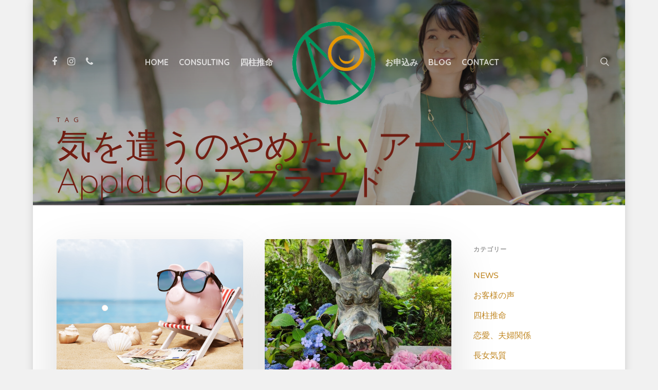

--- FILE ---
content_type: text/html; charset=UTF-8
request_url: https://www.applaudo.net/tag/%E6%B0%97%E3%82%92%E9%81%A3%E3%81%86%E3%81%AE%E3%82%84%E3%82%81%E3%81%9F%E3%81%84/
body_size: 20719
content:
<!DOCTYPE html>

<html lang="ja" class="no-js">
<head>
	
	<!-- Global site tag (gtag.js) - Google Analytics -->
<script async src="https://www.googletagmanager.com/gtag/js?id=G-XZCLJ9N3W2"></script>
<script>
  window.dataLayer = window.dataLayer || [];
  function gtag(){dataLayer.push(arguments);}
  gtag('js', new Date());

  gtag('config', 'G-XZCLJ9N3W2');
</script>
	<meta charset="UTF-8">
	
	<meta name="viewport" content="width=device-width, initial-scale=1, maximum-scale=1, user-scalable=0" /><meta name='robots' content='index, follow, max-image-preview:large, max-snippet:-1, max-video-preview:-1' />

	<!-- This site is optimized with the Yoast SEO plugin v26.7 - https://yoast.com/wordpress/plugins/seo/ -->
	<title>気を遣うのやめたい アーカイブ &#8211; applaudo アプラウド</title>
	<link rel="canonical" href="https://www.applaudo.net/tag/気を遣うのやめたい/" />
	<meta property="og:locale" content="ja_JP" />
	<meta property="og:type" content="article" />
	<meta property="og:title" content="気を遣うのやめたい アーカイブ &#8211; applaudo アプラウド" />
	<meta property="og:url" content="https://www.applaudo.net/tag/気を遣うのやめたい/" />
	<meta property="og:site_name" content="applaudo アプラウド" />
	<meta property="og:image" content="https://www.applaudo.net/applaudo/wp-content/uploads/2021/07/Applaudo_Logo_green_WEB.png" />
	<meta property="og:image:width" content="497" />
	<meta property="og:image:height" content="563" />
	<meta property="og:image:type" content="image/png" />
	<meta name="twitter:card" content="summary_large_image" />
	<script type="application/ld+json" class="yoast-schema-graph">{"@context":"https://schema.org","@graph":[{"@type":"CollectionPage","@id":"https://www.applaudo.net/tag/%e6%b0%97%e3%82%92%e9%81%a3%e3%81%86%e3%81%ae%e3%82%84%e3%82%81%e3%81%9f%e3%81%84/","url":"https://www.applaudo.net/tag/%e6%b0%97%e3%82%92%e9%81%a3%e3%81%86%e3%81%ae%e3%82%84%e3%82%81%e3%81%9f%e3%81%84/","name":"気を遣うのやめたい アーカイブ &#8211; applaudo アプラウド","isPartOf":{"@id":"https://www.applaudo.net/#website"},"primaryImageOfPage":{"@id":"https://www.applaudo.net/tag/%e6%b0%97%e3%82%92%e9%81%a3%e3%81%86%e3%81%ae%e3%82%84%e3%82%81%e3%81%9f%e3%81%84/#primaryimage"},"image":{"@id":"https://www.applaudo.net/tag/%e6%b0%97%e3%82%92%e9%81%a3%e3%81%86%e3%81%ae%e3%82%84%e3%82%81%e3%81%9f%e3%81%84/#primaryimage"},"thumbnailUrl":"https://www.applaudo.net/applaudo/wp-content/uploads/2023/07/20230728_150316_0000.png","breadcrumb":{"@id":"https://www.applaudo.net/tag/%e6%b0%97%e3%82%92%e9%81%a3%e3%81%86%e3%81%ae%e3%82%84%e3%82%81%e3%81%9f%e3%81%84/#breadcrumb"},"inLanguage":"ja"},{"@type":"ImageObject","inLanguage":"ja","@id":"https://www.applaudo.net/tag/%e6%b0%97%e3%82%92%e9%81%a3%e3%81%86%e3%81%ae%e3%82%84%e3%82%81%e3%81%9f%e3%81%84/#primaryimage","url":"https://www.applaudo.net/applaudo/wp-content/uploads/2023/07/20230728_150316_0000.png","contentUrl":"https://www.applaudo.net/applaudo/wp-content/uploads/2023/07/20230728_150316_0000.png","width":940,"height":788},{"@type":"BreadcrumbList","@id":"https://www.applaudo.net/tag/%e6%b0%97%e3%82%92%e9%81%a3%e3%81%86%e3%81%ae%e3%82%84%e3%82%81%e3%81%9f%e3%81%84/#breadcrumb","itemListElement":[{"@type":"ListItem","position":1,"name":"ホーム","item":"https://www.applaudo.net/"},{"@type":"ListItem","position":2,"name":"気を遣うのやめたい"}]},{"@type":"WebSite","@id":"https://www.applaudo.net/#website","url":"https://www.applaudo.net/","name":"applaudo アプラウド","description":"その悩みはあなたからの贈り物","publisher":{"@id":"https://www.applaudo.net/#organization"},"potentialAction":[{"@type":"SearchAction","target":{"@type":"EntryPoint","urlTemplate":"https://www.applaudo.net/?s={search_term_string}"},"query-input":{"@type":"PropertyValueSpecification","valueRequired":true,"valueName":"search_term_string"}}],"inLanguage":"ja"},{"@type":"Organization","@id":"https://www.applaudo.net/#organization","name":"Applaudo アプラウド","url":"https://www.applaudo.net/","logo":{"@type":"ImageObject","inLanguage":"ja","@id":"https://www.applaudo.net/#/schema/logo/image/","url":"https://www.applaudo.net/applaudo/wp-content/uploads/2021/07/Applaudo_Logo_green_WEB.png","contentUrl":"https://www.applaudo.net/applaudo/wp-content/uploads/2021/07/Applaudo_Logo_green_WEB.png","width":497,"height":563,"caption":"Applaudo アプラウド"},"image":{"@id":"https://www.applaudo.net/#/schema/logo/image/"},"sameAs":["https://www.facebook.com/yuka.suimei","https://www.instagram.com/yuka_applaudo/"]}]}</script>
	<!-- / Yoast SEO plugin. -->


<link rel='dns-prefetch' href='//fonts.googleapis.com' />
<link rel="alternate" type="application/rss+xml" title="applaudo アプラウド &raquo; フィード" href="https://www.applaudo.net/feed/" />
<link rel="alternate" type="application/rss+xml" title="applaudo アプラウド &raquo; コメントフィード" href="https://www.applaudo.net/comments/feed/" />
<link rel="alternate" type="application/rss+xml" title="applaudo アプラウド &raquo; 気を遣うのやめたい タグのフィード" href="https://www.applaudo.net/tag/%e6%b0%97%e3%82%92%e9%81%a3%e3%81%86%e3%81%ae%e3%82%84%e3%82%81%e3%81%9f%e3%81%84/feed/" />
<style id='wp-img-auto-sizes-contain-inline-css' type='text/css'>
img:is([sizes=auto i],[sizes^="auto," i]){contain-intrinsic-size:3000px 1500px}
/*# sourceURL=wp-img-auto-sizes-contain-inline-css */
</style>
<style id='wp-emoji-styles-inline-css' type='text/css'>

	img.wp-smiley, img.emoji {
		display: inline !important;
		border: none !important;
		box-shadow: none !important;
		height: 1em !important;
		width: 1em !important;
		margin: 0 0.07em !important;
		vertical-align: -0.1em !important;
		background: none !important;
		padding: 0 !important;
	}
/*# sourceURL=wp-emoji-styles-inline-css */
</style>
<style id='wp-block-library-inline-css' type='text/css'>
:root{--wp-block-synced-color:#7a00df;--wp-block-synced-color--rgb:122,0,223;--wp-bound-block-color:var(--wp-block-synced-color);--wp-editor-canvas-background:#ddd;--wp-admin-theme-color:#007cba;--wp-admin-theme-color--rgb:0,124,186;--wp-admin-theme-color-darker-10:#006ba1;--wp-admin-theme-color-darker-10--rgb:0,107,160.5;--wp-admin-theme-color-darker-20:#005a87;--wp-admin-theme-color-darker-20--rgb:0,90,135;--wp-admin-border-width-focus:2px}@media (min-resolution:192dpi){:root{--wp-admin-border-width-focus:1.5px}}.wp-element-button{cursor:pointer}:root .has-very-light-gray-background-color{background-color:#eee}:root .has-very-dark-gray-background-color{background-color:#313131}:root .has-very-light-gray-color{color:#eee}:root .has-very-dark-gray-color{color:#313131}:root .has-vivid-green-cyan-to-vivid-cyan-blue-gradient-background{background:linear-gradient(135deg,#00d084,#0693e3)}:root .has-purple-crush-gradient-background{background:linear-gradient(135deg,#34e2e4,#4721fb 50%,#ab1dfe)}:root .has-hazy-dawn-gradient-background{background:linear-gradient(135deg,#faaca8,#dad0ec)}:root .has-subdued-olive-gradient-background{background:linear-gradient(135deg,#fafae1,#67a671)}:root .has-atomic-cream-gradient-background{background:linear-gradient(135deg,#fdd79a,#004a59)}:root .has-nightshade-gradient-background{background:linear-gradient(135deg,#330968,#31cdcf)}:root .has-midnight-gradient-background{background:linear-gradient(135deg,#020381,#2874fc)}:root{--wp--preset--font-size--normal:16px;--wp--preset--font-size--huge:42px}.has-regular-font-size{font-size:1em}.has-larger-font-size{font-size:2.625em}.has-normal-font-size{font-size:var(--wp--preset--font-size--normal)}.has-huge-font-size{font-size:var(--wp--preset--font-size--huge)}.has-text-align-center{text-align:center}.has-text-align-left{text-align:left}.has-text-align-right{text-align:right}.has-fit-text{white-space:nowrap!important}#end-resizable-editor-section{display:none}.aligncenter{clear:both}.items-justified-left{justify-content:flex-start}.items-justified-center{justify-content:center}.items-justified-right{justify-content:flex-end}.items-justified-space-between{justify-content:space-between}.screen-reader-text{border:0;clip-path:inset(50%);height:1px;margin:-1px;overflow:hidden;padding:0;position:absolute;width:1px;word-wrap:normal!important}.screen-reader-text:focus{background-color:#ddd;clip-path:none;color:#444;display:block;font-size:1em;height:auto;left:5px;line-height:normal;padding:15px 23px 14px;text-decoration:none;top:5px;width:auto;z-index:100000}html :where(.has-border-color){border-style:solid}html :where([style*=border-top-color]){border-top-style:solid}html :where([style*=border-right-color]){border-right-style:solid}html :where([style*=border-bottom-color]){border-bottom-style:solid}html :where([style*=border-left-color]){border-left-style:solid}html :where([style*=border-width]){border-style:solid}html :where([style*=border-top-width]){border-top-style:solid}html :where([style*=border-right-width]){border-right-style:solid}html :where([style*=border-bottom-width]){border-bottom-style:solid}html :where([style*=border-left-width]){border-left-style:solid}html :where(img[class*=wp-image-]){height:auto;max-width:100%}:where(figure){margin:0 0 1em}html :where(.is-position-sticky){--wp-admin--admin-bar--position-offset:var(--wp-admin--admin-bar--height,0px)}@media screen and (max-width:600px){html :where(.is-position-sticky){--wp-admin--admin-bar--position-offset:0px}}

/*# sourceURL=wp-block-library-inline-css */
</style><style id='global-styles-inline-css' type='text/css'>
:root{--wp--preset--aspect-ratio--square: 1;--wp--preset--aspect-ratio--4-3: 4/3;--wp--preset--aspect-ratio--3-4: 3/4;--wp--preset--aspect-ratio--3-2: 3/2;--wp--preset--aspect-ratio--2-3: 2/3;--wp--preset--aspect-ratio--16-9: 16/9;--wp--preset--aspect-ratio--9-16: 9/16;--wp--preset--color--black: #000000;--wp--preset--color--cyan-bluish-gray: #abb8c3;--wp--preset--color--white: #ffffff;--wp--preset--color--pale-pink: #f78da7;--wp--preset--color--vivid-red: #cf2e2e;--wp--preset--color--luminous-vivid-orange: #ff6900;--wp--preset--color--luminous-vivid-amber: #fcb900;--wp--preset--color--light-green-cyan: #7bdcb5;--wp--preset--color--vivid-green-cyan: #00d084;--wp--preset--color--pale-cyan-blue: #8ed1fc;--wp--preset--color--vivid-cyan-blue: #0693e3;--wp--preset--color--vivid-purple: #9b51e0;--wp--preset--gradient--vivid-cyan-blue-to-vivid-purple: linear-gradient(135deg,rgb(6,147,227) 0%,rgb(155,81,224) 100%);--wp--preset--gradient--light-green-cyan-to-vivid-green-cyan: linear-gradient(135deg,rgb(122,220,180) 0%,rgb(0,208,130) 100%);--wp--preset--gradient--luminous-vivid-amber-to-luminous-vivid-orange: linear-gradient(135deg,rgb(252,185,0) 0%,rgb(255,105,0) 100%);--wp--preset--gradient--luminous-vivid-orange-to-vivid-red: linear-gradient(135deg,rgb(255,105,0) 0%,rgb(207,46,46) 100%);--wp--preset--gradient--very-light-gray-to-cyan-bluish-gray: linear-gradient(135deg,rgb(238,238,238) 0%,rgb(169,184,195) 100%);--wp--preset--gradient--cool-to-warm-spectrum: linear-gradient(135deg,rgb(74,234,220) 0%,rgb(151,120,209) 20%,rgb(207,42,186) 40%,rgb(238,44,130) 60%,rgb(251,105,98) 80%,rgb(254,248,76) 100%);--wp--preset--gradient--blush-light-purple: linear-gradient(135deg,rgb(255,206,236) 0%,rgb(152,150,240) 100%);--wp--preset--gradient--blush-bordeaux: linear-gradient(135deg,rgb(254,205,165) 0%,rgb(254,45,45) 50%,rgb(107,0,62) 100%);--wp--preset--gradient--luminous-dusk: linear-gradient(135deg,rgb(255,203,112) 0%,rgb(199,81,192) 50%,rgb(65,88,208) 100%);--wp--preset--gradient--pale-ocean: linear-gradient(135deg,rgb(255,245,203) 0%,rgb(182,227,212) 50%,rgb(51,167,181) 100%);--wp--preset--gradient--electric-grass: linear-gradient(135deg,rgb(202,248,128) 0%,rgb(113,206,126) 100%);--wp--preset--gradient--midnight: linear-gradient(135deg,rgb(2,3,129) 0%,rgb(40,116,252) 100%);--wp--preset--font-size--small: 13px;--wp--preset--font-size--medium: 20px;--wp--preset--font-size--large: 36px;--wp--preset--font-size--x-large: 42px;--wp--preset--spacing--20: 0.44rem;--wp--preset--spacing--30: 0.67rem;--wp--preset--spacing--40: 1rem;--wp--preset--spacing--50: 1.5rem;--wp--preset--spacing--60: 2.25rem;--wp--preset--spacing--70: 3.38rem;--wp--preset--spacing--80: 5.06rem;--wp--preset--shadow--natural: 6px 6px 9px rgba(0, 0, 0, 0.2);--wp--preset--shadow--deep: 12px 12px 50px rgba(0, 0, 0, 0.4);--wp--preset--shadow--sharp: 6px 6px 0px rgba(0, 0, 0, 0.2);--wp--preset--shadow--outlined: 6px 6px 0px -3px rgb(255, 255, 255), 6px 6px rgb(0, 0, 0);--wp--preset--shadow--crisp: 6px 6px 0px rgb(0, 0, 0);}:where(.is-layout-flex){gap: 0.5em;}:where(.is-layout-grid){gap: 0.5em;}body .is-layout-flex{display: flex;}.is-layout-flex{flex-wrap: wrap;align-items: center;}.is-layout-flex > :is(*, div){margin: 0;}body .is-layout-grid{display: grid;}.is-layout-grid > :is(*, div){margin: 0;}:where(.wp-block-columns.is-layout-flex){gap: 2em;}:where(.wp-block-columns.is-layout-grid){gap: 2em;}:where(.wp-block-post-template.is-layout-flex){gap: 1.25em;}:where(.wp-block-post-template.is-layout-grid){gap: 1.25em;}.has-black-color{color: var(--wp--preset--color--black) !important;}.has-cyan-bluish-gray-color{color: var(--wp--preset--color--cyan-bluish-gray) !important;}.has-white-color{color: var(--wp--preset--color--white) !important;}.has-pale-pink-color{color: var(--wp--preset--color--pale-pink) !important;}.has-vivid-red-color{color: var(--wp--preset--color--vivid-red) !important;}.has-luminous-vivid-orange-color{color: var(--wp--preset--color--luminous-vivid-orange) !important;}.has-luminous-vivid-amber-color{color: var(--wp--preset--color--luminous-vivid-amber) !important;}.has-light-green-cyan-color{color: var(--wp--preset--color--light-green-cyan) !important;}.has-vivid-green-cyan-color{color: var(--wp--preset--color--vivid-green-cyan) !important;}.has-pale-cyan-blue-color{color: var(--wp--preset--color--pale-cyan-blue) !important;}.has-vivid-cyan-blue-color{color: var(--wp--preset--color--vivid-cyan-blue) !important;}.has-vivid-purple-color{color: var(--wp--preset--color--vivid-purple) !important;}.has-black-background-color{background-color: var(--wp--preset--color--black) !important;}.has-cyan-bluish-gray-background-color{background-color: var(--wp--preset--color--cyan-bluish-gray) !important;}.has-white-background-color{background-color: var(--wp--preset--color--white) !important;}.has-pale-pink-background-color{background-color: var(--wp--preset--color--pale-pink) !important;}.has-vivid-red-background-color{background-color: var(--wp--preset--color--vivid-red) !important;}.has-luminous-vivid-orange-background-color{background-color: var(--wp--preset--color--luminous-vivid-orange) !important;}.has-luminous-vivid-amber-background-color{background-color: var(--wp--preset--color--luminous-vivid-amber) !important;}.has-light-green-cyan-background-color{background-color: var(--wp--preset--color--light-green-cyan) !important;}.has-vivid-green-cyan-background-color{background-color: var(--wp--preset--color--vivid-green-cyan) !important;}.has-pale-cyan-blue-background-color{background-color: var(--wp--preset--color--pale-cyan-blue) !important;}.has-vivid-cyan-blue-background-color{background-color: var(--wp--preset--color--vivid-cyan-blue) !important;}.has-vivid-purple-background-color{background-color: var(--wp--preset--color--vivid-purple) !important;}.has-black-border-color{border-color: var(--wp--preset--color--black) !important;}.has-cyan-bluish-gray-border-color{border-color: var(--wp--preset--color--cyan-bluish-gray) !important;}.has-white-border-color{border-color: var(--wp--preset--color--white) !important;}.has-pale-pink-border-color{border-color: var(--wp--preset--color--pale-pink) !important;}.has-vivid-red-border-color{border-color: var(--wp--preset--color--vivid-red) !important;}.has-luminous-vivid-orange-border-color{border-color: var(--wp--preset--color--luminous-vivid-orange) !important;}.has-luminous-vivid-amber-border-color{border-color: var(--wp--preset--color--luminous-vivid-amber) !important;}.has-light-green-cyan-border-color{border-color: var(--wp--preset--color--light-green-cyan) !important;}.has-vivid-green-cyan-border-color{border-color: var(--wp--preset--color--vivid-green-cyan) !important;}.has-pale-cyan-blue-border-color{border-color: var(--wp--preset--color--pale-cyan-blue) !important;}.has-vivid-cyan-blue-border-color{border-color: var(--wp--preset--color--vivid-cyan-blue) !important;}.has-vivid-purple-border-color{border-color: var(--wp--preset--color--vivid-purple) !important;}.has-vivid-cyan-blue-to-vivid-purple-gradient-background{background: var(--wp--preset--gradient--vivid-cyan-blue-to-vivid-purple) !important;}.has-light-green-cyan-to-vivid-green-cyan-gradient-background{background: var(--wp--preset--gradient--light-green-cyan-to-vivid-green-cyan) !important;}.has-luminous-vivid-amber-to-luminous-vivid-orange-gradient-background{background: var(--wp--preset--gradient--luminous-vivid-amber-to-luminous-vivid-orange) !important;}.has-luminous-vivid-orange-to-vivid-red-gradient-background{background: var(--wp--preset--gradient--luminous-vivid-orange-to-vivid-red) !important;}.has-very-light-gray-to-cyan-bluish-gray-gradient-background{background: var(--wp--preset--gradient--very-light-gray-to-cyan-bluish-gray) !important;}.has-cool-to-warm-spectrum-gradient-background{background: var(--wp--preset--gradient--cool-to-warm-spectrum) !important;}.has-blush-light-purple-gradient-background{background: var(--wp--preset--gradient--blush-light-purple) !important;}.has-blush-bordeaux-gradient-background{background: var(--wp--preset--gradient--blush-bordeaux) !important;}.has-luminous-dusk-gradient-background{background: var(--wp--preset--gradient--luminous-dusk) !important;}.has-pale-ocean-gradient-background{background: var(--wp--preset--gradient--pale-ocean) !important;}.has-electric-grass-gradient-background{background: var(--wp--preset--gradient--electric-grass) !important;}.has-midnight-gradient-background{background: var(--wp--preset--gradient--midnight) !important;}.has-small-font-size{font-size: var(--wp--preset--font-size--small) !important;}.has-medium-font-size{font-size: var(--wp--preset--font-size--medium) !important;}.has-large-font-size{font-size: var(--wp--preset--font-size--large) !important;}.has-x-large-font-size{font-size: var(--wp--preset--font-size--x-large) !important;}
/*# sourceURL=global-styles-inline-css */
</style>

<style id='classic-theme-styles-inline-css' type='text/css'>
/*! This file is auto-generated */
.wp-block-button__link{color:#fff;background-color:#32373c;border-radius:9999px;box-shadow:none;text-decoration:none;padding:calc(.667em + 2px) calc(1.333em + 2px);font-size:1.125em}.wp-block-file__button{background:#32373c;color:#fff;text-decoration:none}
/*# sourceURL=/wp-includes/css/classic-themes.min.css */
</style>
<link rel='stylesheet' id='wpa-css-css' href='https://www.applaudo.net/applaudo/wp-content/plugins/honeypot/includes/css/wpa.css?ver=2.3.04' type='text/css' media='all' />
<link rel='stylesheet' id='salient-social-css' href='https://www.applaudo.net/applaudo/wp-content/plugins/salient-social/css/style.css?ver=1.0' type='text/css' media='all' />
<style id='salient-social-inline-css' type='text/css'>

  .sharing-default-minimal .nectar-love.loved,
  body .nectar-social[data-color-override="override"].fixed > a:before, 
  body .nectar-social[data-color-override="override"].fixed .nectar-social-inner a,
  .sharing-default-minimal .nectar-social[data-color-override="override"] .nectar-social-inner a:hover {
    background-color: #c18317;
  }
  .nectar-social.hover .nectar-love.loved,
  .nectar-social.hover > .nectar-love-button a:hover,
  .nectar-social[data-color-override="override"].hover > div a:hover,
  #single-below-header .nectar-social[data-color-override="override"].hover > div a:hover,
  .nectar-social[data-color-override="override"].hover .share-btn:hover,
  .sharing-default-minimal .nectar-social[data-color-override="override"] .nectar-social-inner a {
    border-color: #c18317;
  }
  #single-below-header .nectar-social.hover .nectar-love.loved i,
  #single-below-header .nectar-social.hover[data-color-override="override"] a:hover,
  #single-below-header .nectar-social.hover[data-color-override="override"] a:hover i,
  #single-below-header .nectar-social.hover .nectar-love-button a:hover i,
  .nectar-love:hover i,
  .hover .nectar-love:hover .total_loves,
  .nectar-love.loved i,
  .nectar-social.hover .nectar-love.loved .total_loves,
  .nectar-social.hover .share-btn:hover, 
  .nectar-social[data-color-override="override"].hover .nectar-social-inner a:hover,
  .nectar-social[data-color-override="override"].hover > div:hover span,
  .sharing-default-minimal .nectar-social[data-color-override="override"] .nectar-social-inner a:not(:hover) i,
  .sharing-default-minimal .nectar-social[data-color-override="override"] .nectar-social-inner a:not(:hover) {
    color: #c18317;
  }
/*# sourceURL=salient-social-inline-css */
</style>
<link rel='stylesheet' id='nectar-boxed-css' href='https://www.applaudo.net/applaudo/wp-content/themes/salient/css/plugins/boxed.css?ver=10.5.1' type='text/css' media='all' />
<link rel='stylesheet' id='font-awesome-css' href='https://www.applaudo.net/applaudo/wp-content/themes/salient/css/font-awesome.min.css?ver=4.6.4' type='text/css' media='all' />
<link rel='stylesheet' id='main-styles-css' href='https://www.applaudo.net/applaudo/wp-content/themes/salient/css/style.css?ver=10.5.1' type='text/css' media='all' />
<style id='main-styles-inline-css' type='text/css'>
html:not(.page-trans-loaded) { background-color: #ffffff; }
/*# sourceURL=main-styles-inline-css */
</style>
<link rel='stylesheet' id='magnific-css' href='https://www.applaudo.net/applaudo/wp-content/themes/salient/css/plugins/magnific.css?ver=8.6.0' type='text/css' media='all' />
<link rel='stylesheet' id='nectar_default_font_open_sans-css' href='https://fonts.googleapis.com/css?family=Open+Sans%3A300%2C400%2C600%2C700&#038;subset=latin%2Clatin-ext' type='text/css' media='all' />
<link rel='stylesheet' id='responsive-css' href='https://www.applaudo.net/applaudo/wp-content/themes/salient/css/responsive.css?ver=10.5.1' type='text/css' media='all' />
<link rel='stylesheet' id='select2-css' href='https://www.applaudo.net/applaudo/wp-content/themes/salient/css/plugins/select2.css?ver=6.2' type='text/css' media='all' />
<link rel='stylesheet' id='skin-ascend-css' href='https://www.applaudo.net/applaudo/wp-content/themes/salient/css/ascend.css?ver=10.5.1' type='text/css' media='all' />
<link rel='stylesheet' id='nectar-widget-posts-css' href='https://www.applaudo.net/applaudo/wp-content/themes/salient/css/elements/widget-nectar-posts.css?ver=10.5.1' type='text/css' media='all' />
<link rel='stylesheet' id='dynamic-css-css' href='https://www.applaudo.net/applaudo/wp-content/themes/salient/css/salient-dynamic-styles.css?ver=56909' type='text/css' media='all' />
<style id='dynamic-css-inline-css' type='text/css'>
#page-header-bg h1,#page-header-bg .subheader,.nectar-box-roll .overlaid-content h1,.nectar-box-roll .overlaid-content .subheader,#page-header-bg #portfolio-nav a i,body .section-title #portfolio-nav a:hover i,.page-header-no-bg h1,.page-header-no-bg span,#page-header-bg #portfolio-nav a i,#page-header-bg span,#page-header-bg #single-below-header a:hover,#page-header-bg #single-below-header a:focus,#page-header-bg.fullscreen-header .author-section a{color:#721e13!important;}body #page-header-bg .pinterest-share i,body #page-header-bg .facebook-share i,body #page-header-bg .linkedin-share i,body #page-header-bg .twitter-share i,body #page-header-bg .google-plus-share i,body #page-header-bg .icon-salient-heart,body #page-header-bg .icon-salient-heart-2{color:#721e13;}body .section-title #portfolio-nav a:hover i{opacity:0.75;}.single #page-header-bg .blog-title #single-meta .nectar-social.hover > div a,.single #page-header-bg .blog-title #single-meta > div a,.single #page-header-bg .blog-title #single-meta ul .n-shortcode a,#page-header-bg .blog-title #single-meta .nectar-social.hover .share-btn{border-color:rgba(114,30,19,0.4);}.single #page-header-bg .blog-title #single-meta .nectar-social.hover > div a:hover,#page-header-bg .blog-title #single-meta .nectar-social.hover .share-btn:hover,.single #page-header-bg .blog-title #single-meta div > a:hover,.single #page-header-bg .blog-title #single-meta ul .n-shortcode a:hover,.single #page-header-bg .blog-title #single-meta ul li:not(.meta-share-count):hover > a{border-color:rgba(114,30,19,1);}.single #page-header-bg #single-meta div span,.single #page-header-bg #single-meta > div a,.single #page-header-bg #single-meta > div i{color:#721e13!important;}.single #page-header-bg #single-meta ul .meta-share-count .nectar-social a i{color:rgba(114,30,19,0.7)!important;}.single #page-header-bg #single-meta ul .meta-share-count .nectar-social a:hover i{color:rgba(114,30,19,1)!important;}.no-rgba #header-space{display:none;}@media only screen and (max-width:999px){body #header-space[data-header-mobile-fixed="1"]{display:none;}#header-outer[data-mobile-fixed="false"]{position:absolute;}}@media only screen and (max-width:999px){body:not(.nectar-no-flex-height) #header-space[data-secondary-header-display="full"]:not([data-header-mobile-fixed="false"]){display:block!important;margin-bottom:-126px;}#header-space[data-secondary-header-display="full"][data-header-mobile-fixed="false"]{display:none;}}@media only screen and (min-width:1000px){#header-space{display:none;}.nectar-slider-wrap.first-section,.parallax_slider_outer.first-section,.full-width-content.first-section,.parallax_slider_outer.first-section .swiper-slide .content,.nectar-slider-wrap.first-section .swiper-slide .content,#page-header-bg,.nder-page-header,#page-header-wrap,.full-width-section.first-section{margin-top:0!important;}body #page-header-bg,body #page-header-wrap{height:240px;}body #search-outer{z-index:100000;}}@media only screen and (min-width:1000px){#page-header-wrap.fullscreen-header,#page-header-wrap.fullscreen-header #page-header-bg,html:not(.nectar-box-roll-loaded) .nectar-box-roll > #page-header-bg.fullscreen-header,.nectar_fullscreen_zoom_recent_projects,#nectar_fullscreen_rows:not(.afterLoaded) > div{height:100vh;}.wpb_row.vc_row-o-full-height.top-level,.wpb_row.vc_row-o-full-height.top-level > .col.span_12{min-height:100vh;}#page-header-bg[data-alignment-v="middle"] .span_6 .inner-wrap,#page-header-bg[data-alignment-v="top"] .span_6 .inner-wrap{padding-top:210px;}.nectar-slider-wrap[data-fullscreen="true"]:not(.loaded),.nectar-slider-wrap[data-fullscreen="true"]:not(.loaded) .swiper-container{height:calc(100vh + 2px)!important;}.admin-bar .nectar-slider-wrap[data-fullscreen="true"]:not(.loaded),.admin-bar .nectar-slider-wrap[data-fullscreen="true"]:not(.loaded) .swiper-container{height:calc(100vh - 30px)!important;}}@media only screen and (max-width:999px){#page-header-bg[data-alignment-v="middle"]:not(.fullscreen-header) .span_6 .inner-wrap,#page-header-bg[data-alignment-v="top"] .span_6 .inner-wrap{padding-top:125px;}.vc_row.top-level.full-width-section:not(.full-width-ns) > .span_12,#page-header-bg[data-alignment-v="bottom"] .span_6 .inner-wrap{padding-top:100px;}}@media only screen and (max-width:690px){.vc_row.top-level.full-width-section:not(.full-width-ns) > .span_12{padding-top:125px;}}@media only screen and (max-width:999px){.full-width-ns .nectar-slider-wrap .swiper-slide[data-y-pos="middle"] .content,.full-width-ns .nectar-slider-wrap .swiper-slide[data-y-pos="top"] .content{padding-top:30px;}}body{background-position:0 0;background-repeat:repeat;background-color:#f1f1f1!important;background-attachment:scroll;}
/*# sourceURL=dynamic-css-inline-css */
</style>
<link rel='stylesheet' id='redux-google-fonts-salient_redux-css' href='https://fonts.googleapis.com/css?family=Poiret+One%3A400%7CQuicksand%3A700%2C300%7CGothic+A1%3A400%7CVarela+Round%3A400%7CHind%3A700%2C300%7CMontserrat%3A700%7CPlayfair+Display%3A400&#038;subset=latin%2Clatin-ext&#038;ver=1702889306' type='text/css' media='all' />
<script type="text/javascript" src="https://www.applaudo.net/applaudo/wp-includes/js/jquery/jquery.min.js?ver=3.7.1" id="jquery-core-js"></script>
<script type="text/javascript" src="https://www.applaudo.net/applaudo/wp-includes/js/jquery/jquery-migrate.min.js?ver=3.4.1" id="jquery-migrate-js"></script>
<link rel="https://api.w.org/" href="https://www.applaudo.net/wp-json/" /><link rel="alternate" title="JSON" type="application/json" href="https://www.applaudo.net/wp-json/wp/v2/tags/102" /><link rel="EditURI" type="application/rsd+xml" title="RSD" href="https://www.applaudo.net/applaudo/xmlrpc.php?rsd" />
<meta name="generator" content="WordPress 6.9" />
<script type="text/javascript"> var root = document.getElementsByTagName( "html" )[0]; root.setAttribute( "class", "js" ); </script><meta name="generator" content="Powered by WPBakery Page Builder - drag and drop page builder for WordPress."/>
<!--[if lte IE 9]><link rel="stylesheet" type="text/css" href="https://www.applaudo.net/applaudo/wp-content/plugins/js_composer_salient/assets/css/vc_lte_ie9.min.css" media="screen"><![endif]--><link rel="icon" href="https://www.applaudo.net/applaudo/wp-content/uploads/2021/06/cropped-Applaudo_Logo_transparente-32x32.png" sizes="32x32" />
<link rel="icon" href="https://www.applaudo.net/applaudo/wp-content/uploads/2021/06/cropped-Applaudo_Logo_transparente-192x192.png" sizes="192x192" />
<link rel="apple-touch-icon" href="https://www.applaudo.net/applaudo/wp-content/uploads/2021/06/cropped-Applaudo_Logo_transparente-180x180.png" />
<meta name="msapplication-TileImage" content="https://www.applaudo.net/applaudo/wp-content/uploads/2021/06/cropped-Applaudo_Logo_transparente-270x270.png" />
<noscript><style type="text/css"> .wpb_animate_when_almost_visible { opacity: 1; }</style></noscript>	
</head>

<meta name="google-site-verification" content="Nhl7_kRj8oxknbk0ftPJpd_XI-V68ifDQrGb_VOlS0c" />
<body class="archive tag tag-102 wp-theme-salient nectar-auto-lightbox ascend wpb-js-composer js-comp-ver-5.7 vc_responsive"data-footer-reveal="1" data-footer-reveal-shadow="none" data-header-format="centered-logo-between-menu" data-body-border="off" data-boxed-style="1" data-header-breakpoint="1000" data-dropdown-style="minimal" data-cae="easeOutQuart" data-cad="1000" data-megamenu-width="contained" data-aie="zoom-out" data-ls="magnific" data-apte="center_mask_reveal" data-hhun="1" data-fancy-form-rcs="1" data-form-style="minimal" data-form-submit="see-through" data-is="minimal" data-button-style="rounded" data-user-account-button="false" data-header-inherit-rc="false" data-header-search="true" data-animated-anchors="true" data-ajax-transitions="true" data-full-width-header="true" data-slide-out-widget-area="true" data-slide-out-widget-area-style="slide-out-from-right" data-user-set-ocm="off" data-loading-animation="none" data-bg-header="true" data-responsive="1" data-ext-responsive="true" data-header-resize="0" data-header-color="light" data-cart="false" data-remove-m-parallax="" data-remove-m-video-bgs="" data-force-header-trans-color="light" data-smooth-scrolling="0" data-permanent-transparent="false" >
	
	<script type="text/javascript"> if(navigator.userAgent.match(/(Android|iPod|iPhone|iPad|BlackBerry|IEMobile|Opera Mini)/)) { document.body.className += " using-mobile-browser "; } </script><div id="ajax-loading-screen" data-disable-mobile="1" data-disable-fade-on-click="0" data-effect="center_mask_reveal" data-method="standard"><span class="mask-top"></span><span class="mask-right"></span><span class="mask-bottom"></span><span class="mask-left"></span></div><div id="boxed">	
	<div id="header-space"  data-header-mobile-fixed='1'></div> 
	
		
	<div id="header-outer" data-has-menu="true" data-has-buttons="yes" data-using-pr-menu="false" data-mobile-fixed="1" data-ptnm="false" data-lhe="animated_underline" data-user-set-bg="#ffffff" data-format="centered-logo-between-menu" data-permanent-transparent="false" data-megamenu-rt="0" data-remove-fixed="0" data-header-resize="0" data-cart="false" data-transparency-option="" data-box-shadow="large" data-shrink-num="6" data-using-secondary="0" data-using-logo="1" data-logo-height="180" data-m-logo-height="100" data-padding="30" data-full-width="true" data-condense="false" data-transparent-header="true" data-transparent-shadow-helper="true" data-remove-border="true" class="transparent">
		
		
<header id="top">
	<div class="container">
		<div class="row">
			<div class="col span_3">
				<a id="logo" href="https://www.applaudo.net" data-supplied-ml-starting-dark="false" data-supplied-ml-starting="true" data-supplied-ml="true" >
					<img class="stnd default-logo dark-version" alt="applaudo アプラウド" src="https://www.applaudo.net/applaudo/wp-content/uploads/2021/07/Applaudo_Logo_green_WEB.png" srcset="https://www.applaudo.net/applaudo/wp-content/uploads/2021/07/Applaudo_Logo_green_WEB.png 1x, https://www.applaudo.net/applaudo/wp-content/uploads/2021/07/Applaudo_Logo_green_WEB.png 2x" /><img class="mobile-only-logo" alt="applaudo アプラウド" src="https://www.applaudo.net/applaudo/wp-content/uploads/2021/07/Applaudo_Logo_green_WEB.png" /><img class="starting-logo mobile-only-logo" alt="applaudo アプラウド" src="https://www.applaudo.net/applaudo/wp-content/uploads/2021/06/Applaudo_Logo_transparente.png" /><img class="starting-logo default-logo"  alt="applaudo アプラウド" src="https://www.applaudo.net/applaudo/wp-content/uploads/2021/06/Applaudo_Logo_transparente.png" srcset="https://www.applaudo.net/applaudo/wp-content/uploads/2021/06/Applaudo_Logo_transparente.png 1x, https://www.applaudo.net/applaudo/wp-content/uploads/2021/06/Applaudo_Logo_transparente.png 2x" /> 
				</a>
				
							</div><!--/span_3-->
			
			<div class="col span_9 col_last">
									<a class="mobile-search" href="#searchbox"><span class="nectar-icon icon-salient-search" aria-hidden="true"></span></a>
										<div class="slide-out-widget-area-toggle mobile-icon slide-out-from-right" data-icon-animation="simple-transform">
						<div> <a href="#sidewidgetarea" class="closed"> <span> <i class="lines-button x2"> <i class="lines"></i> </i> </span> </a> </div> 
					</div>
								
									
					<nav>
						
						<ul class="sf-menu">	
							<li id="menu-item-6226" class="menu-item menu-item-type-post_type menu-item-object-page menu-item-home menu-item-6226"><a href="https://www.applaudo.net/">HOME</a></li>
<li id="menu-item-6451" class="menu-item menu-item-type-post_type menu-item-object-page menu-item-6451"><a href="https://www.applaudo.net/consulting/">CONSULTING</a></li>
<li id="menu-item-7432" class="menu-item menu-item-type-post_type menu-item-object-page menu-item-7432"><a href="https://www.applaudo.net/consulting/shichusuimei/">四柱推命</a></li>
<li id="menu-item-6866" class="menu-item menu-item-type-custom menu-item-object-custom menu-item-6866"><a href="https://select-type.com/rsv/?id=dzPUt7pxQBk&#038;c_id=178892">お申込み</a></li>
<li id="menu-item-6228" class="menu-item menu-item-type-post_type menu-item-object-page current_page_parent menu-item-6228"><a href="https://www.applaudo.net/news/">BLOG</a></li>
<li id="menu-item-6474" class="menu-item menu-item-type-post_type menu-item-object-page menu-item-has-children menu-item-6474"><a href="https://www.applaudo.net/contact/">CONTACT</a>
<ul class="sub-menu">
	<li id="menu-item-6690" class="menu-item menu-item-type-post_type menu-item-object-page menu-item-6690"><a href="https://www.applaudo.net/qa/">よくあるご質問</a></li>
</ul>
</li>
<li id="social-in-menu" class="button_social_group"><a target="_blank" href="https://www.facebook.com/yuka.suimei"><i class="fa fa-facebook"></i> </a><a target="_blank" href="https://www.instagram.com/yuka_applaudo/"><i class="fa fa-instagram"></i> </a><a  href="tel:05033573278"><i class="fa fa-phone"></i> </a></li>						</ul>
						

													<ul class="buttons sf-menu" data-user-set-ocm="off">
								
								<li id="search-btn"><div><a href="#searchbox"><span class="icon-salient-search" aria-hidden="true"></span></a></div> </li>								
							</ul>
												
					</nav>
					
					<div class="logo-spacing" data-using-image="true"><img class="hidden-logo" alt="applaudo アプラウド" src="https://www.applaudo.net/applaudo/wp-content/uploads/2021/07/Applaudo_Logo_green_WEB.png" /></div>					
				</div><!--/span_9-->
				
								
			</div><!--/row-->
					</div><!--/container-->
	</header>
		
	</div>
	
	
<div id="search-outer" class="nectar">
	<div id="search">
		<div class="container">
			 <div id="search-box">
				 <div class="inner-wrap">
					 <div class="col span_12">
						  <form role="search" action="https://www.applaudo.net/" method="GET">
															<input type="text" name="s" id="s" value="Start Typing..." data-placeholder="Start Typing..." />
															
												</form>
					</div><!--/span_12-->
				</div><!--/inner-wrap-->
			 </div><!--/search-box-->
			 <div id="close"><a href="#">
				<span class="icon-salient-x" aria-hidden="true"></span>				 </a></div>
		 </div><!--/container-->
	</div><!--/search-->
</div><!--/search-outer-->
	
	<div id="ajax-content-wrap">
		
		
		
		<div id="page-header-wrap" data-midnight="light">	 
			<div id="page-header-bg" data-animate-in-effect="zoom-out" id="page-header-bg" data-text-effect="" data-bg-pos="center" data-alignment="left" data-alignment-v="middle" data-parallax="0" data-height="400">
				<div class="page-header-bg-image" style="background-image: url(https://www.applaudo.net/applaudo/wp-content/uploads/2021/06/applaudo1-scaled.jpeg);"></div> 
				<div class="container">
					<div class="row">
						<div class="col span_6">
							<div class="inner-wrap">
								<span class="subheader">Tag</span>
								<h1>気を遣うのやめたい アーカイブ &#8211; applaudo アプラウド</h1>
															</div>
						</div>
					</div> 
				</div>
			</div>
		</div>
	
<div class="container-wrap">
		
	<div class="container main-content">
		
		<div class="row">
			
			<div class="post-area col  span_9 masonry material " data-ams="8px" data-remove-post-date="0" data-remove-post-author="0" data-remove-post-comment-number="0" data-remove-post-nectar-love="0"> <div class="posts-container"  data-load-animation="fade_in_from_bottom">
<article id="post-7571" class=" masonry-blog-item post-7571 post type-post status-publish format-standard has-post-thumbnail category-72 category-40 tag-87 tag-97 tag-84 tag-82 tag-102 tag-49 tag-95 tag-chojyokishitu_tag tag-choujyokishitsugaku tag-ganbarijyoshi">  
    
  <div class="inner-wrap animated">
    
    <div class="post-content">

      <div class="content-inner">
        
        <a class="entire-meta-link" href="https://www.applaudo.net/money-and-value/"></a>
        
        <a href="https://www.applaudo.net/money-and-value/"><span class="post-featured-img"><img width="940" height="788" src="https://www.applaudo.net/applaudo/wp-content/uploads/2023/07/20230728_150316_0000.png" class="attachment-large size-large skip-lazy wp-post-image" alt="" title="" sizes="(min-width: 1600px) 20vw, (min-width: 1300px) 25vw, (min-width: 1000px) 33.3vw, (min-width: 690px) 50vw, 100vw" decoding="async" fetchpriority="high" srcset="https://www.applaudo.net/applaudo/wp-content/uploads/2023/07/20230728_150316_0000.png 940w, https://www.applaudo.net/applaudo/wp-content/uploads/2023/07/20230728_150316_0000-300x251.png 300w, https://www.applaudo.net/applaudo/wp-content/uploads/2023/07/20230728_150316_0000-768x644.png 768w" /></span></a><span class="meta-category"><a class="%e3%81%8a%e5%ae%a2%e6%a7%98%e3%81%ae%e5%a3%b0" href="https://www.applaudo.net/category/%e3%81%8a%e5%ae%a2%e6%a7%98%e3%81%ae%e5%a3%b0/">お客様の声</a><a class="%e9%95%b7%e5%a5%b3%e6%b0%97%e8%b3%aa" href="https://www.applaudo.net/category/%e9%95%b7%e5%a5%b3%e6%b0%97%e8%b3%aa/">長女気質</a></span>        
        <div class="article-content-wrap">
          
          <div class="post-header">
            <h3 class="title"><a href="https://www.applaudo.net/money-and-value/"> 金返せって言えました！</a></h3>
          </div>
          
          <div class="excerpt">長女気質専門コンサルタントと四&hellip;</div><div class="grav-wrap"><a href="https://www.applaudo.net/author/yuka/"></a><div class="text"><a href="https://www.applaudo.net/author/yuka/" rel="author">佐藤優華</a><span>2023年7月28日</span></div></div>
        </div><!--article-content-wrap-->
        
      </div><!--/content-inner-->
        
    </div><!--/post-content-->
      
  </div><!--/inner-wrap-->
    
</article>
<article id="post-7546" class=" masonry-blog-item post-7546 post type-post status-publish format-standard has-post-thumbnail category-72 category-40 tag-87 tag-99 tag-89 tag-84 tag-102 tag-51 tag-77 tag-76 tag-chojyokishitu_tag tag-ganbarijyoshi">  
    
  <div class="inner-wrap animated">
    
    <div class="post-content">

      <div class="content-inner">
        
        <a class="entire-meta-link" href="https://www.applaudo.net/when-someone-upset/"></a>
        
        <a href="https://www.applaudo.net/when-someone-upset/"><span class="post-featured-img"><img width="1024" height="932" src="https://www.applaudo.net/applaudo/wp-content/uploads/2023/07/20230611_152246-1-scaled-e1688385245824-1024x932.jpg" class="attachment-large size-large skip-lazy wp-post-image" alt="長女気質専門コンサルタント" title="" sizes="(min-width: 1600px) 20vw, (min-width: 1300px) 25vw, (min-width: 1000px) 33.3vw, (min-width: 690px) 50vw, 100vw" decoding="async" srcset="https://www.applaudo.net/applaudo/wp-content/uploads/2023/07/20230611_152246-1-scaled-e1688385245824-1024x932.jpg 1024w, https://www.applaudo.net/applaudo/wp-content/uploads/2023/07/20230611_152246-1-scaled-e1688385245824-300x273.jpg 300w, https://www.applaudo.net/applaudo/wp-content/uploads/2023/07/20230611_152246-1-scaled-e1688385245824-768x699.jpg 768w, https://www.applaudo.net/applaudo/wp-content/uploads/2023/07/20230611_152246-1-scaled-e1688385245824.jpg 1469w" /></span></a><span class="meta-category"><a class="%e3%81%8a%e5%ae%a2%e6%a7%98%e3%81%ae%e5%a3%b0" href="https://www.applaudo.net/category/%e3%81%8a%e5%ae%a2%e6%a7%98%e3%81%ae%e5%a3%b0/">お客様の声</a><a class="%e9%95%b7%e5%a5%b3%e6%b0%97%e8%b3%aa" href="https://www.applaudo.net/category/%e9%95%b7%e5%a5%b3%e6%b0%97%e8%b3%aa/">長女気質</a></span>        
        <div class="article-content-wrap">
          
          <div class="post-header">
            <h3 class="title"><a href="https://www.applaudo.net/when-someone-upset/"> 尊敬する人を怒らせたのに嬉しいワケ</a></h3>
          </div>
          
          <div class="excerpt">長女気質専門コンサルタント、四&hellip;</div><div class="grav-wrap"><a href="https://www.applaudo.net/author/yuka/"></a><div class="text"><a href="https://www.applaudo.net/author/yuka/" rel="author">佐藤優華</a><span>2023年7月3日</span></div></div>
        </div><!--article-content-wrap-->
        
      </div><!--/content-inner-->
        
    </div><!--/post-content-->
      
  </div><!--/inner-wrap-->
    
</article>				
			</div><!--/posts container-->
				
							
		</div><!--/post-area-->
		
					
							<div id="sidebar" data-nectar-ss="1" class="col span_3 col_last">
					<div id="categories-4" class="widget widget_categories"><h4>カテゴリー</h4>
			<ul>
					<li class="cat-item cat-item-35"><a href="https://www.applaudo.net/category/news/">NEWS</a>
</li>
	<li class="cat-item cat-item-72"><a href="https://www.applaudo.net/category/%e3%81%8a%e5%ae%a2%e6%a7%98%e3%81%ae%e5%a3%b0/">お客様の声</a>
</li>
	<li class="cat-item cat-item-65"><a href="https://www.applaudo.net/category/%e5%9b%9b%e6%9f%b1%e6%8e%a8%e5%91%bd/">四柱推命</a>
</li>
	<li class="cat-item cat-item-64"><a href="https://www.applaudo.net/category/%e6%81%8b%e6%84%9b%e3%80%81%e5%a4%ab%e5%a9%a6%e9%96%a2%e4%bf%82/">恋愛、夫婦関係</a>
</li>
	<li class="cat-item cat-item-40"><a href="https://www.applaudo.net/category/%e9%95%b7%e5%a5%b3%e6%b0%97%e8%b3%aa/">長女気質</a>
</li>
			</ul>

			</div><div id="nectar_popular_posts-1" class="widget nectar_popular_posts_widget"><h4>Trending Posts</h4><ul class="nectar_blog_posts_popular nectar_widget" data-style="hover-featured-image"><li class="has-img"><a href="https://www.applaudo.net/%e3%81%94%e3%81%82%e3%81%84%e3%81%95%e3%81%a4%e3%80%80%e9%95%b7%e5%a5%b3%e6%b0%97%e8%b3%aa%e3%80%80%e5%b0%82%e9%96%80%e3%80%80%e3%82%b3%e3%83%b3%e3%82%b5%e3%83%ab%e3%82%bf%e3%83%b3%e3%83%88%e3%80%80/"> <div class="popular-featured-img" style="background-image: url(https://www.applaudo.net/applaudo/wp-content/uploads/2021/06/applaudo7-scaled.jpeg);"></div><span class="meta-wrap"><span class="post-title">Applaudo代表　ご挨拶</span> <span class="post-date">2021年7月30日</span></span></a></li><li class="has-img"><a href="https://www.applaudo.net/self-cause-theory/"> <div class="popular-featured-img" style="background-image: url(https://www.applaudo.net/applaudo/wp-content/uploads/2021/09/20181023_111906-scaled.jpg);"></div><span class="meta-wrap"><span class="post-title">長女気質によく見る  「自分原因説」</span> <span class="post-date">2021年9月5日</span></span></a></li><li class="has-img"><a href="https://www.applaudo.net/%e7%a4%be%e5%90%8dapplaudo%e3%81%ab%e8%be%bc%e3%82%81%e3%81%9f%e6%83%b3%e3%81%84/"> <div class="popular-featured-img" style="background-image: url(https://www.applaudo.net/applaudo/wp-content/uploads/2021/07/Applaudo_Logo_green_WEB.png);"></div><span class="meta-wrap"><span class="post-title">社名”Applaudo”に込めた想い</span> <span class="post-date">2021年8月20日</span></span></a></li><li class="has-img"><a href="https://www.applaudo.net/whats-new-applaudo/"> <div class="popular-featured-img" style="background-image: url(https://www.applaudo.net/applaudo/wp-content/uploads/2021/06/applaudo6-scaled.jpeg);"></div><span class="meta-wrap"><span class="post-title">Applaudo 最新情報</span> <span class="post-date">2026年1月1日</span></span></a></li><li class="has-img"><a href="https://www.applaudo.net/%e3%81%94%e5%88%a9%e7%94%a8%e3%82%b3%e3%83%bc%e3%82%b9no1-%e3%80%80-%e9%9b%bb%e8%a9%b1%e7%9b%b8%e8%ab%87%e3%81%ae%e3%81%94%e6%a1%88%e5%86%85/"> <div class="popular-featured-img" style="background-image: url(https://www.applaudo.net/applaudo/wp-content/uploads/2021/06/applaudo6-scaled.jpeg);"></div><span class="meta-wrap"><span class="post-title">ご利用コースNo1.　 電話相談のご案内</span> <span class="post-date">2021年8月6日</span></span></a></li></ul></div>			<div id="recent-posts-extra-1" class="widget recent_posts_extra_widget">			<h4>長女気質とは</h4>				
			<ul class="nectar_blog_posts_recent_extra nectar_widget" data-style="featured-image-left">
				
			<li class="has-img"><a href="https://www.applaudo.net/change/"> <span class="popular-featured-img"><img width="100" height="100" src="https://www.applaudo.net/applaudo/wp-content/uploads/2024/07/Black-Classic-International-Chess-Day-Instagram-Post_20240703_164331_0000-100x100.jpg" class="attachment-portfolio-widget size-portfolio-widget skip-lazy wp-post-image" alt="" title="" decoding="async" loading="lazy" srcset="https://www.applaudo.net/applaudo/wp-content/uploads/2024/07/Black-Classic-International-Chess-Day-Instagram-Post_20240703_164331_0000-100x100.jpg 100w, https://www.applaudo.net/applaudo/wp-content/uploads/2024/07/Black-Classic-International-Chess-Day-Instagram-Post_20240703_164331_0000-150x150.jpg 150w, https://www.applaudo.net/applaudo/wp-content/uploads/2024/07/Black-Classic-International-Chess-Day-Instagram-Post_20240703_164331_0000-140x140.jpg 140w, https://www.applaudo.net/applaudo/wp-content/uploads/2024/07/Black-Classic-International-Chess-Day-Instagram-Post_20240703_164331_0000-500x500.jpg 500w, https://www.applaudo.net/applaudo/wp-content/uploads/2024/07/Black-Classic-International-Chess-Day-Instagram-Post_20240703_164331_0000-350x350.jpg 350w, https://www.applaudo.net/applaudo/wp-content/uploads/2024/07/Black-Classic-International-Chess-Day-Instagram-Post_20240703_164331_0000-1000x1000.jpg 1000w, https://www.applaudo.net/applaudo/wp-content/uploads/2024/07/Black-Classic-International-Chess-Day-Instagram-Post_20240703_164331_0000-800x800.jpg 800w" sizes="auto, (max-width: 100px) 100vw, 100px" /></span><span class="meta-wrap"><span class="post-title">人間関係の悩みから、「涙が出るほど人の存在が嬉しい」までの道のり</span> <span class="post-date">2024年7月3日</span></span></a></li><li class="has-img"><a href="https://www.applaudo.net/how-do-i-live/"> <span class="popular-featured-img"><img width="100" height="100" src="https://www.applaudo.net/applaudo/wp-content/uploads/2024/01/20240118_134718_0000-100x100.jpg" class="attachment-portfolio-widget size-portfolio-widget skip-lazy wp-post-image" alt="" title="" decoding="async" loading="lazy" srcset="https://www.applaudo.net/applaudo/wp-content/uploads/2024/01/20240118_134718_0000-100x100.jpg 100w, https://www.applaudo.net/applaudo/wp-content/uploads/2024/01/20240118_134718_0000-150x150.jpg 150w, https://www.applaudo.net/applaudo/wp-content/uploads/2024/01/20240118_134718_0000-140x140.jpg 140w, https://www.applaudo.net/applaudo/wp-content/uploads/2024/01/20240118_134718_0000-500x500.jpg 500w, https://www.applaudo.net/applaudo/wp-content/uploads/2024/01/20240118_134718_0000-350x350.jpg 350w, https://www.applaudo.net/applaudo/wp-content/uploads/2024/01/20240118_134718_0000-800x788.jpg 800w" sizes="auto, (max-width: 100px) 100vw, 100px" /></span><span class="meta-wrap"><span class="post-title">無理しないでどうやって生きてくの？と思う方へ</span> <span class="post-date">2024年1月18日</span></span></a></li><li class="has-img"><a href="https://www.applaudo.net/deep-inside-my-heart/"> <span class="popular-featured-img"><img width="100" height="100" src="https://www.applaudo.net/applaudo/wp-content/uploads/2023/12/20231206_221558_0000-100x100.jpg" class="attachment-portfolio-widget size-portfolio-widget skip-lazy wp-post-image" alt="" title="" decoding="async" loading="lazy" srcset="https://www.applaudo.net/applaudo/wp-content/uploads/2023/12/20231206_221558_0000-100x100.jpg 100w, https://www.applaudo.net/applaudo/wp-content/uploads/2023/12/20231206_221558_0000-150x150.jpg 150w, https://www.applaudo.net/applaudo/wp-content/uploads/2023/12/20231206_221558_0000-140x140.jpg 140w, https://www.applaudo.net/applaudo/wp-content/uploads/2023/12/20231206_221558_0000-500x500.jpg 500w, https://www.applaudo.net/applaudo/wp-content/uploads/2023/12/20231206_221558_0000-350x350.jpg 350w, https://www.applaudo.net/applaudo/wp-content/uploads/2023/12/20231206_221558_0000-800x788.jpg 800w" sizes="auto, (max-width: 100px) 100vw, 100px" /></span><span class="meta-wrap"><span class="post-title">夫、救急搬送で見えた気持ち</span> <span class="post-date">2023年12月6日</span></span></a></li>			</ul>
			</div>	
		<div id="recent-posts-2" class="widget widget_recent_entries">
		<h4>最近の投稿</h4>
		<ul>
											<li>
					<a href="https://www.applaudo.net/whats-new-applaudo/">Applaudo 最新情報</a>
									</li>
											<li>
					<a href="https://www.applaudo.net/change/">人間関係の悩みから、「涙が出るほど人の存在が嬉しい」までの道のり</a>
									</li>
											<li>
					<a href="https://www.applaudo.net/how-do-i-live/">無理しないでどうやって生きてくの？と思う方へ</a>
									</li>
											<li>
					<a href="https://www.applaudo.net/deep-inside-my-heart/">夫、救急搬送で見えた気持ち</a>
									</li>
											<li>
					<a href="https://www.applaudo.net/lonely/">寂しい、と思っていい</a>
									</li>
					</ul>

		</div><div id="search-2" class="widget widget_search"><form role="search" method="get" class="search-form" action="https://www.applaudo.net/">
	<input type="text" class="search-field" placeholder="Search..." value="" name="s" title="Search for:" />
	<button type="submit" class="search-widget-btn"><span class="normal icon-salient-search" aria-hidden="true"></span><span class="text">Search</span></button>
</form></div><div id="tag_cloud-1" class="widget widget_tag_cloud"><h4>タグ</h4><div class="tagcloud"><a href="https://www.applaudo.net/tag/3%e3%83%b5%e6%9c%88%e7%b6%99%e7%b6%9a%e3%82%b3%e3%83%b3%e3%82%b5%e3%83%ab/" class="tag-cloud-link tag-link-87 tag-link-position-1" style="font-size: 13.746268656716pt;" aria-label="3ヵ月継続コンサル (6個の項目)">3ヵ月継続コンサル</a>
<a href="https://www.applaudo.net/tag/applaudo/" class="tag-cloud-link tag-link-43 tag-link-position-2" style="font-size: 19.074626865672pt;" aria-label="Applaudo (22個の項目)">Applaudo</a>
<a href="https://www.applaudo.net/tag/%e3%81%8a%e5%ae%a2%e6%a7%98%e3%81%ae%e5%a3%b0/" class="tag-cloud-link tag-link-74 tag-link-position-3" style="font-size: 12.179104477612pt;" aria-label="お客様の声 (4個の項目)">お客様の声</a>
<a href="https://www.applaudo.net/tag/%e3%81%8a%e9%87%91/" class="tag-cloud-link tag-link-97 tag-link-position-4" style="font-size: 12.179104477612pt;" aria-label="お金 (4個の項目)">お金</a>
<a href="https://www.applaudo.net/tag/%e3%81%8c%e3%82%93%e3%81%b0%e3%82%8b%e3%81%ae%e3%82%84%e3%82%81%e3%81%9f%e3%81%84/" class="tag-cloud-link tag-link-103 tag-link-position-5" style="font-size: 9.8805970149254pt;" aria-label="がんばるのやめたい (2個の項目)">がんばるのやめたい</a>
<a href="https://www.applaudo.net/tag/%e3%81%a1%e3%82%87%e3%81%86%e3%81%a9%e3%81%84%e3%81%84/" class="tag-cloud-link tag-link-53 tag-link-position-6" style="font-size: 14.268656716418pt;" aria-label="ちょうどいい (7個の項目)">ちょうどいい</a>
<a href="https://www.applaudo.net/tag/%e3%82%8f%e3%81%8b%e3%81%a3%e3%81%a6%e3%81%8f%e3%82%8c%e3%81%aa%e3%81%84/" class="tag-cloud-link tag-link-100 tag-link-position-7" style="font-size: 11.134328358209pt;" aria-label="わかってくれない (3個の項目)">わかってくれない</a>
<a href="https://www.applaudo.net/tag/%e3%82%a2%e3%83%97%e3%83%a9%e3%82%a6%e3%83%89/" class="tag-cloud-link tag-link-44 tag-link-position-8" style="font-size: 12.179104477612pt;" aria-label="アプラウド (4個の項目)">アプラウド</a>
<a href="https://www.applaudo.net/tag/%e3%82%ab%e3%82%a6%e3%83%b3%e3%82%bb%e3%83%aa%e3%83%b3%e3%82%b0/" class="tag-cloud-link tag-link-38 tag-link-position-9" style="font-size: 17.194029850746pt;" aria-label="カウンセリング (14個の項目)">カウンセリング</a>
<a href="https://www.applaudo.net/tag/%e3%82%af%e3%82%a4%e3%83%bc%e3%83%b3%e3%82%ba%e3%82%a2%e3%82%ab%e3%83%87%e3%83%9f%e3%83%bc/" class="tag-cloud-link tag-link-63 tag-link-position-10" style="font-size: 11.134328358209pt;" aria-label="クイーンズアカデミー (3個の項目)">クイーンズアカデミー</a>
<a href="https://www.applaudo.net/tag/%e3%82%b3%e3%83%9f%e3%83%a5%e3%83%8b%e3%82%b1%e3%83%bc%e3%82%b7%e3%83%a7%e3%83%b3/" class="tag-cloud-link tag-link-90 tag-link-position-11" style="font-size: 9.8805970149254pt;" aria-label="コミュニケーション (2個の項目)">コミュニケーション</a>
<a href="https://www.applaudo.net/tag/%e3%82%b3%e3%83%b3%e3%82%b5%e3%83%ab%e3%82%bf%e3%83%b3%e3%83%88/" class="tag-cloud-link tag-link-45 tag-link-position-12" style="font-size: 16.880597014925pt;" aria-label="コンサルタント (13個の項目)">コンサルタント</a>
<a href="https://www.applaudo.net/tag/%e3%83%91%e3%83%bc%e3%83%88%e3%83%8a%e3%83%bc%e3%82%b7%e3%83%83%e3%83%97/" class="tag-cloud-link tag-link-73 tag-link-position-13" style="font-size: 13.746268656716pt;" aria-label="パートナーシップ (6個の項目)">パートナーシップ</a>
<a href="https://www.applaudo.net/tag/%e4%ba%ba%e9%96%93%e9%96%a2%e4%bf%82%e3%81%ae%e6%82%a9%e3%81%bf/" class="tag-cloud-link tag-link-99 tag-link-position-14" style="font-size: 14.268656716418pt;" aria-label="人間関係の悩み (7個の項目)">人間関係の悩み</a>
<a href="https://www.applaudo.net/tag/%e4%bd%90%e8%97%a4%e5%84%aa%e8%8f%af/" class="tag-cloud-link tag-link-39 tag-link-position-15" style="font-size: 15.731343283582pt;" aria-label="佐藤優華 (10個の項目)">佐藤優華</a>
<a href="https://www.applaudo.net/tag/%e4%bd%95%e3%81%8c%e3%81%82%e3%81%a3%e3%81%a6%e3%82%82%e5%a4%a7%e4%b8%88%e5%a4%ab/" class="tag-cloud-link tag-link-89 tag-link-position-16" style="font-size: 9.8805970149254pt;" aria-label="何があっても大丈夫 (2個の項目)">何があっても大丈夫</a>
<a href="https://www.applaudo.net/tag/%e5%8d%a0%e3%81%84/" class="tag-cloud-link tag-link-71 tag-link-position-17" style="font-size: 9.8805970149254pt;" aria-label="占い (2個の項目)">占い</a>
<a href="https://www.applaudo.net/tag/%e5%9b%9b%e6%9f%b1%e6%8e%a8%e5%91%bd/" class="tag-cloud-link tag-link-70 tag-link-position-18" style="font-size: 13.746268656716pt;" aria-label="四柱推命 (6個の項目)">四柱推命</a>
<a href="https://www.applaudo.net/tag/%e5%a2%83%e7%95%8c%e7%b7%9a/" class="tag-cloud-link tag-link-104 tag-link-position-19" style="font-size: 8pt;" aria-label="境界線 (1個の項目)">境界線</a>
<a href="https://www.applaudo.net/tag/%e5%a4%ab%e5%a9%a6%e9%96%a2%e4%bf%82/" class="tag-cloud-link tag-link-67 tag-link-position-20" style="font-size: 13.746268656716pt;" aria-label="夫婦関係 (6個の項目)">夫婦関係</a>
<a href="https://www.applaudo.net/tag/%e5%ab%8c%e3%82%8f%e3%82%8c%e3%81%9f%e3%81%8f%e3%81%aa%e3%81%84/" class="tag-cloud-link tag-link-84 tag-link-position-21" style="font-size: 14.791044776119pt;" aria-label="嫌われたくない (8個の項目)">嫌われたくない</a>
<a href="https://www.applaudo.net/tag/%e5%b9%b3%e6%b0%97%e3%81%aa%e3%81%b5%e3%82%8a/" class="tag-cloud-link tag-link-82 tag-link-position-22" style="font-size: 13.746268656716pt;" aria-label="平気なふり (6個の項目)">平気なふり</a>
<a href="https://www.applaudo.net/tag/%e5%b9%b8%e3%81%9b%e3%81%ab%e3%81%aa%e3%82%8a%e3%81%9f%e3%81%84/" class="tag-cloud-link tag-link-96 tag-link-position-23" style="font-size: 8pt;" aria-label="幸せになりたい (1個の項目)">幸せになりたい</a>
<a href="https://www.applaudo.net/tag/%e5%b9%b8%e3%81%9b%e3%81%ab%e5%bd%b9%e7%ab%8b%e3%81%a4%e8%a6%96%e7%82%b9/" class="tag-cloud-link tag-link-81 tag-link-position-24" style="font-size: 14.791044776119pt;" aria-label="幸せに役立つ視点 (8個の項目)">幸せに役立つ視点</a>
<a href="https://www.applaudo.net/tag/%e5%bf%83%e3%81%8c%e6%8a%98%e3%82%8c%e3%82%8b/" class="tag-cloud-link tag-link-101 tag-link-position-25" style="font-size: 8pt;" aria-label="心が折れる (1個の項目)">心が折れる</a>
<a href="https://www.applaudo.net/tag/%e6%82%a9%e3%81%bf/" class="tag-cloud-link tag-link-55 tag-link-position-26" style="font-size: 19.597014925373pt;" aria-label="悩み (25個の項目)">悩み</a>
<a href="https://www.applaudo.net/tag/%e6%ad%a3%e8%a7%a3%e6%8e%a2%e3%81%97%e3%82%84%e3%82%81%e3%81%9f%e3%81%84/" class="tag-cloud-link tag-link-79 tag-link-position-27" style="font-size: 13.014925373134pt;" aria-label="正解探しやめたい (5個の項目)">正解探しやめたい</a>
<a href="https://www.applaudo.net/tag/%e6%b0%97%e3%82%92%e9%81%a3%e3%81%86%e3%81%ae%e3%82%84%e3%82%81%e3%81%9f%e3%81%84/" class="tag-cloud-link tag-link-102 tag-link-position-28" style="font-size: 9.8805970149254pt;" aria-label="気を遣うのやめたい (2個の項目)">気を遣うのやめたい</a>
<a href="https://www.applaudo.net/tag/%e7%a7%81%e3%81%af%e6%82%aa%e3%81%8f%e3%81%aa%e3%81%84/" class="tag-cloud-link tag-link-85 tag-link-position-29" style="font-size: 11.134328358209pt;" aria-label="私は悪くない (3個の項目)">私は悪くない</a>
<a href="https://www.applaudo.net/tag/%e7%bd%aa%e6%82%aa%e6%84%9f/" class="tag-cloud-link tag-link-91 tag-link-position-30" style="font-size: 11.134328358209pt;" aria-label="罪悪感 (3個の項目)">罪悪感</a>
<a href="https://www.applaudo.net/tag/%e8%87%aa%e5%88%86%e3%81%ae%e5%b9%b8%e3%81%9b/" class="tag-cloud-link tag-link-80 tag-link-position-31" style="font-size: 12.179104477612pt;" aria-label="自分の幸せ (4個の項目)">自分の幸せ</a>
<a href="https://www.applaudo.net/tag/%e8%87%aa%e5%88%86%e8%b2%ac%e3%82%81/" class="tag-cloud-link tag-link-51 tag-link-position-32" style="font-size: 17.716417910448pt;" aria-label="自分責め (16個の項目)">自分責め</a>
<a href="https://www.applaudo.net/tag/%e8%87%aa%e5%88%86%e8%bb%b8/" class="tag-cloud-link tag-link-77 tag-link-position-33" style="font-size: 16.880597014925pt;" aria-label="自分軸 (13個の項目)">自分軸</a>
<a href="https://www.applaudo.net/tag/%e8%87%aa%e5%b7%b1%e7%90%86%e8%a7%a3/" class="tag-cloud-link tag-link-60 tag-link-position-34" style="font-size: 19.597014925373pt;" aria-label="自己理解 (25個の項目)">自己理解</a>
<a href="https://www.applaudo.net/tag/%e8%87%aa%e5%b7%b1%e8%82%af%e5%ae%9a/" class="tag-cloud-link tag-link-76 tag-link-position-35" style="font-size: 14.791044776119pt;" aria-label="自己肯定 (8個の項目)">自己肯定</a>
<a href="https://www.applaudo.net/tag/%e8%87%aa%e7%ab%8b/" class="tag-cloud-link tag-link-92 tag-link-position-36" style="font-size: 11.134328358209pt;" aria-label="自立 (3個の項目)">自立</a>
<a href="https://www.applaudo.net/tag/%e8%8b%a6%e3%81%97%e3%81%84/" class="tag-cloud-link tag-link-56 tag-link-position-37" style="font-size: 16.462686567164pt;" aria-label="苦しい (12個の項目)">苦しい</a>
<a href="https://www.applaudo.net/tag/%e8%a6%96%e9%87%8e/" class="tag-cloud-link tag-link-61 tag-link-position-38" style="font-size: 12.179104477612pt;" aria-label="視野 (4個の項目)">視野</a>
<a href="https://www.applaudo.net/tag/%e8%a6%aa%e5%ad%90%e9%96%a2%e4%bf%82/" class="tag-cloud-link tag-link-49 tag-link-position-39" style="font-size: 14.268656716418pt;" aria-label="親子関係 (7個の項目)">親子関係</a>
<a href="https://www.applaudo.net/tag/%e9%95%b7%e5%a5%b3%e3%81%82%e3%82%8b%e3%81%82%e3%82%8b/" class="tag-cloud-link tag-link-95 tag-link-position-40" style="font-size: 14.791044776119pt;" aria-label="長女あるある (8個の項目)">長女あるある</a>
<a href="https://www.applaudo.net/tag/chojyokishitu_tag/" class="tag-cloud-link tag-link-41 tag-link-position-41" style="font-size: 22pt;" aria-label="長女気質 (43個の項目)">長女気質</a>
<a href="https://www.applaudo.net/tag/choujyokishitsugaku/" class="tag-cloud-link tag-link-93 tag-link-position-42" style="font-size: 13.014925373134pt;" aria-label="長女気質学 (5個の項目)">長女気質学</a>
<a href="https://www.applaudo.net/tag/chojyokishitu_consultant/" class="tag-cloud-link tag-link-46 tag-link-position-43" style="font-size: 20.641791044776pt;" aria-label="長女気質専門コンサルタント (31個の項目)">長女気質専門コンサルタント</a>
<a href="https://www.applaudo.net/tag/choujyokishitsu_shindan/" class="tag-cloud-link tag-link-78 tag-link-position-44" style="font-size: 13.014925373134pt;" aria-label="長女気質診断 (5個の項目)">長女気質診断</a>
<a href="https://www.applaudo.net/tag/ganbarijyoshi/" class="tag-cloud-link tag-link-57 tag-link-position-45" style="font-size: 21.373134328358pt;" aria-label="頑張り女子 (37個の項目)">頑張り女子</a></div>
</div>				</div><!--/span_3-->
						
		</div><!--/row-->
		
	</div><!--/container-->

</div><!--/container-wrap-->
	

<div id="footer-outer" style="background-image:url(https://www.applaudo.net/applaudo/wp-content/uploads/2021/07/sky-footer.jpeg);" data-cols="1" data-custom-color="true" data-disable-copyright="false" data-matching-section-color="false" data-copyright-line="false" data-using-bg-img="true" data-bg-img-overlay="0.8" data-full-width="1" data-using-widget-area="true">
	
		
	<div id="footer-widgets" data-has-widgets="true" data-cols="1">
		
		<div class="container">
			
						
			<div class="row">
				
								
				<div class="col span_12">
					<!-- Footer widget area 1 -->
					<div id="text-1" class="widget widget_text">			<div class="textwidget"></div>
		</div><div id="nav_menu-3" class="widget widget_nav_menu"><h4>MENU</h4><div class="menu-top-menu-container"><ul id="menu-top-menu-1" class="menu"><li class="menu-item menu-item-type-post_type menu-item-object-page menu-item-home menu-item-6226"><a href="https://www.applaudo.net/">HOME</a></li>
<li class="menu-item menu-item-type-post_type menu-item-object-page menu-item-6451"><a href="https://www.applaudo.net/consulting/">CONSULTING</a></li>
<li class="menu-item menu-item-type-post_type menu-item-object-page menu-item-7432"><a href="https://www.applaudo.net/consulting/shichusuimei/">四柱推命</a></li>
<li class="menu-item menu-item-type-custom menu-item-object-custom menu-item-6866"><a href="https://select-type.com/rsv/?id=dzPUt7pxQBk&#038;c_id=178892">お申込み</a></li>
<li class="menu-item menu-item-type-post_type menu-item-object-page current_page_parent menu-item-6228"><a href="https://www.applaudo.net/news/">BLOG</a></li>
<li class="menu-item menu-item-type-post_type menu-item-object-page menu-item-has-children menu-item-6474"><a href="https://www.applaudo.net/contact/">CONTACT</a>
<ul class="sub-menu">
	<li class="menu-item menu-item-type-post_type menu-item-object-page menu-item-6690"><a href="https://www.applaudo.net/qa/">よくあるご質問</a></li>
</ul>
</li>
</ul></div></div><div id="custom_html-3" class="widget_text widget widget_custom_html"><div class="textwidget custom-html-widget"><a href="https://www.applaudo.net/applaudo/specified-commercial-transaction/">特定商取引に関する表示</a>  /
<a href="https://www.applaudo.net/applaudo/privacy-policy/">プライバシーポリシー</a>
/
<a href="https://www.applaudo.net/consulting/shichusuimei/">特別サポート</a>
</div></div><div id="categories-3" class="widget widget_categories"><h4>Categories</h4><form action="https://www.applaudo.net" method="get"><label class="screen-reader-text" for="cat">Categories</label><select  name='cat' id='cat' class='postform'>
	<option value='-1'>カテゴリーを選択</option>
	<option class="level-0" value="35">NEWS</option>
	<option class="level-0" value="72">お客様の声</option>
	<option class="level-0" value="65">四柱推命</option>
	<option class="level-0" value="64">恋愛、夫婦関係</option>
	<option class="level-0" value="40">長女気質</option>
</select>
</form><script type="text/javascript">
/* <![CDATA[ */

( ( dropdownId ) => {
	const dropdown = document.getElementById( dropdownId );
	function onSelectChange() {
		setTimeout( () => {
			if ( 'escape' === dropdown.dataset.lastkey ) {
				return;
			}
			if ( dropdown.value && parseInt( dropdown.value ) > 0 && dropdown instanceof HTMLSelectElement ) {
				dropdown.parentElement.submit();
			}
		}, 250 );
	}
	function onKeyUp( event ) {
		if ( 'Escape' === event.key ) {
			dropdown.dataset.lastkey = 'escape';
		} else {
			delete dropdown.dataset.lastkey;
		}
	}
	function onClick() {
		delete dropdown.dataset.lastkey;
	}
	dropdown.addEventListener( 'keyup', onKeyUp );
	dropdown.addEventListener( 'click', onClick );
	dropdown.addEventListener( 'change', onSelectChange );
})( "cat" );

//# sourceURL=WP_Widget_Categories%3A%3Awidget
/* ]]> */
</script>
</div>					</div><!--/span_3-->
					
											
						
													
															
							</div><!--/row-->
							
														
						</div><!--/container-->
						
					</div><!--/footer-widgets-->
					
					
  <div class="row" id="copyright" data-layout="centered">
	
	<div class="container">
	   
			   
	  <div class="col span_7 col_last">
		<ul class="social">
					  			 <li><a target="_blank" href="https://www.facebook.com/yuka.suimei"><i class="fa fa-facebook"></i> </a></li> 		  		  		  		  		  		  		  		  		  		  		  			 <li><a target="_blank" href="https://www.instagram.com/yuka_applaudo/"><i class="fa fa-instagram"></i></a></li> 		  		  		  		  		  		  		  		  		  		  		  		  		  		  		                       			 <li><a target="_blank" href="tel:05033573278"><i class="fa-phone"></i></a></li>      			 <li><a target="_blank" href="mailto:applaudo@applaudo.net"><i class="fa-envelope"></i></a></li> 		</ul>
	  </div><!--/span_7-->

	  		<div class="col span_5">
		   
				
			<div class="widget">			
	   
			</div>		   
			  
						<p>&copy; 2026 applaudo アプラウド. 
					   			 </p>
					   
		</div><!--/span_5-->
			
	</div><!--/container-->
	
  </div><!--/row-->
  
		
</div><!--/footer-outer-->

	
	<div id="slide-out-widget-area-bg" class="slide-out-from-right dark">
				</div>
		
		<div id="slide-out-widget-area" class="slide-out-from-right" data-dropdown-func="separate-dropdown-parent-link" data-back-txt="Back">
			
						
			<div class="inner" data-prepend-menu-mobile="false">
				
				<a class="slide_out_area_close" href="#">
					<span class="icon-salient-x icon-default-style"></span>				</a>
				
				
									<div class="off-canvas-menu-container mobile-only">
						
												
						<ul class="menu">
							<li class="menu-item menu-item-type-post_type menu-item-object-page menu-item-home menu-item-6226"><a href="https://www.applaudo.net/">HOME</a></li>
<li class="menu-item menu-item-type-post_type menu-item-object-page menu-item-6451"><a href="https://www.applaudo.net/consulting/">CONSULTING</a></li>
<li class="menu-item menu-item-type-post_type menu-item-object-page menu-item-7432"><a href="https://www.applaudo.net/consulting/shichusuimei/">四柱推命</a></li>
<li class="menu-item menu-item-type-custom menu-item-object-custom menu-item-6866"><a href="https://select-type.com/rsv/?id=dzPUt7pxQBk&#038;c_id=178892">お申込み</a></li>
<li class="menu-item menu-item-type-post_type menu-item-object-page current_page_parent menu-item-6228"><a href="https://www.applaudo.net/news/">BLOG</a></li>
<li class="menu-item menu-item-type-post_type menu-item-object-page menu-item-has-children menu-item-6474"><a href="https://www.applaudo.net/contact/">CONTACT</a>
<ul class="sub-menu">
	<li class="menu-item menu-item-type-post_type menu-item-object-page menu-item-6690"><a href="https://www.applaudo.net/qa/">よくあるご質問</a></li>
</ul>
</li>
							
						</ul>
						
						<ul class="menu secondary-header-items">
													</ul>
					</div>
					<div id="categories-7" class="widget widget_categories"><h4>CATEGORY</h4><form action="https://www.applaudo.net" method="get"><label class="screen-reader-text" for="categories-dropdown-7">CATEGORY</label><select  name='cat' id='categories-dropdown-7' class='postform'>
	<option value='-1'>カテゴリーを選択</option>
	<option class="level-0" value="35">NEWS</option>
	<option class="level-0" value="72">お客様の声</option>
	<option class="level-0" value="65">四柱推命</option>
	<option class="level-0" value="64">恋愛、夫婦関係</option>
	<option class="level-0" value="40">長女気質</option>
</select>
</form><script type="text/javascript">
/* <![CDATA[ */

( ( dropdownId ) => {
	const dropdown = document.getElementById( dropdownId );
	function onSelectChange() {
		setTimeout( () => {
			if ( 'escape' === dropdown.dataset.lastkey ) {
				return;
			}
			if ( dropdown.value && parseInt( dropdown.value ) > 0 && dropdown instanceof HTMLSelectElement ) {
				dropdown.parentElement.submit();
			}
		}, 250 );
	}
	function onKeyUp( event ) {
		if ( 'Escape' === event.key ) {
			dropdown.dataset.lastkey = 'escape';
		} else {
			delete dropdown.dataset.lastkey;
		}
	}
	function onClick() {
		delete dropdown.dataset.lastkey;
	}
	dropdown.addEventListener( 'keyup', onKeyUp );
	dropdown.addEventListener( 'click', onClick );
	dropdown.addEventListener( 'change', onSelectChange );
})( "categories-dropdown-7" );

//# sourceURL=WP_Widget_Categories%3A%3Awidget
/* ]]> */
</script>
</div>					
				</div>
				
				<div class="bottom-meta-wrap"><ul class="off-canvas-social-links mobile-only"><li><a target="_blank" href="https://www.facebook.com/yuka.suimei"><i class="fa fa-facebook"></i> </a></li><li><a target="_blank" href="https://www.instagram.com/yuka_applaudo/"><i class="fa fa-instagram"></i> </a></li><li><a  href="tel:05033573278"><i class="fa fa-phone"></i> </a></li></ul></div><!--/bottom-meta-wrap-->					
				</div>
			
</div> <!--/ajax-content-wrap-->

</div><!--/boxed closing div-->	<a id="to-top" class="
	mobile-enabled	"><i class="fa fa-angle-up"></i></a>
	<script type="speculationrules">
{"prefetch":[{"source":"document","where":{"and":[{"href_matches":"/*"},{"not":{"href_matches":["/applaudo/wp-*.php","/applaudo/wp-admin/*","/applaudo/wp-content/uploads/*","/applaudo/wp-content/*","/applaudo/wp-content/plugins/*","/applaudo/wp-content/themes/salient/*","/*\\?(.+)"]}},{"not":{"selector_matches":"a[rel~=\"nofollow\"]"}},{"not":{"selector_matches":".no-prefetch, .no-prefetch a"}}]},"eagerness":"conservative"}]}
</script>
<script type="text/javascript" src="https://www.applaudo.net/applaudo/wp-includes/js/jquery/ui/core.min.js?ver=1.13.3" id="jquery-ui-core-js"></script>
<script type="text/javascript" src="https://www.applaudo.net/applaudo/wp-includes/js/jquery/ui/menu.min.js?ver=1.13.3" id="jquery-ui-menu-js"></script>
<script type="text/javascript" src="https://www.applaudo.net/applaudo/wp-includes/js/dist/dom-ready.min.js?ver=f77871ff7694fffea381" id="wp-dom-ready-js"></script>
<script type="text/javascript" src="https://www.applaudo.net/applaudo/wp-includes/js/dist/hooks.min.js?ver=dd5603f07f9220ed27f1" id="wp-hooks-js"></script>
<script type="text/javascript" src="https://www.applaudo.net/applaudo/wp-includes/js/dist/i18n.min.js?ver=c26c3dc7bed366793375" id="wp-i18n-js"></script>
<script type="text/javascript" id="wp-i18n-js-after">
/* <![CDATA[ */
wp.i18n.setLocaleData( { 'text direction\u0004ltr': [ 'ltr' ] } );
//# sourceURL=wp-i18n-js-after
/* ]]> */
</script>
<script type="text/javascript" id="wp-a11y-js-translations">
/* <![CDATA[ */
( function( domain, translations ) {
	var localeData = translations.locale_data[ domain ] || translations.locale_data.messages;
	localeData[""].domain = domain;
	wp.i18n.setLocaleData( localeData, domain );
} )( "default", {"translation-revision-date":"2025-11-28 11:59:02+0000","generator":"GlotPress\/4.0.3","domain":"messages","locale_data":{"messages":{"":{"domain":"messages","plural-forms":"nplurals=1; plural=0;","lang":"ja_JP"},"Notifications":["\u901a\u77e5"]}},"comment":{"reference":"wp-includes\/js\/dist\/a11y.js"}} );
//# sourceURL=wp-a11y-js-translations
/* ]]> */
</script>
<script type="text/javascript" src="https://www.applaudo.net/applaudo/wp-includes/js/dist/a11y.min.js?ver=cb460b4676c94bd228ed" id="wp-a11y-js"></script>
<script type="text/javascript" src="https://www.applaudo.net/applaudo/wp-includes/js/jquery/ui/autocomplete.min.js?ver=1.13.3" id="jquery-ui-autocomplete-js"></script>
<script type="text/javascript" id="my_acsearch-js-extra">
/* <![CDATA[ */
var MyAcSearch = {"url":"https://www.applaudo.net/applaudo/wp-admin/admin-ajax.php"};
//# sourceURL=my_acsearch-js-extra
/* ]]> */
</script>
<script type="text/javascript" src="https://www.applaudo.net/applaudo/wp-content/themes/salient/nectar/assets/functions/ajax-search/wpss-search-suggest.js" id="my_acsearch-js"></script>
<script type="text/javascript" src="https://www.applaudo.net/applaudo/wp-content/plugins/honeypot/includes/js/wpa.js?ver=2.3.04" id="wpascript-js"></script>
<script type="text/javascript" id="wpascript-js-after">
/* <![CDATA[ */
wpa_field_info = {"wpa_field_name":"zgtbew4525","wpa_field_value":496625,"wpa_add_test":"no"}
//# sourceURL=wpascript-js-after
/* ]]> */
</script>
<script type="text/javascript" id="salient-social-js-extra">
/* <![CDATA[ */
var nectarLove = {"ajaxurl":"https://www.applaudo.net/applaudo/wp-admin/admin-ajax.php","postID":"7571","rooturl":"https://www.applaudo.net","loveNonce":"3e7c4ae8dc"};
//# sourceURL=salient-social-js-extra
/* ]]> */
</script>
<script type="text/javascript" src="https://www.applaudo.net/applaudo/wp-content/plugins/salient-social/js/salient-social.js?ver=1.0" id="salient-social-js"></script>
<script type="text/javascript" src="https://www.applaudo.net/applaudo/wp-content/themes/salient/js/third-party/jquery.easing.js?ver=1.3" id="jquery-easing-js"></script>
<script type="text/javascript" src="https://www.applaudo.net/applaudo/wp-content/themes/salient/js/third-party/jquery.mousewheel.js?ver=3.1.13" id="jquery-mousewheel-js"></script>
<script type="text/javascript" src="https://www.applaudo.net/applaudo/wp-content/themes/salient/js/priority.js?ver=10.5.1" id="nectar_priority-js"></script>
<script type="text/javascript" src="https://www.applaudo.net/applaudo/wp-content/themes/salient/js/third-party/transit.js?ver=0.9.9" id="nectar-transit-js"></script>
<script type="text/javascript" src="https://www.applaudo.net/applaudo/wp-content/themes/salient/js/third-party/waypoints.js?ver=4.0.1" id="nectar-waypoints-js"></script>
<script type="text/javascript" src="https://www.applaudo.net/applaudo/wp-content/themes/salient/js/third-party/modernizr.js?ver=2.6.2" id="modernizer-js"></script>
<script type="text/javascript" src="https://www.applaudo.net/applaudo/wp-content/plugins/salient-portfolio/js/third-party/imagesLoaded.min.js?ver=4.1.4" id="imagesLoaded-js"></script>
<script type="text/javascript" src="https://www.applaudo.net/applaudo/wp-content/themes/salient/js/third-party/hoverintent.js?ver=1.9" id="hoverintent-js"></script>
<script type="text/javascript" src="https://www.applaudo.net/applaudo/wp-content/themes/salient/js/third-party/magnific.js?ver=7.0.1" id="magnific-js"></script>
<script type="text/javascript" src="https://www.applaudo.net/applaudo/wp-content/themes/salient/js/third-party/superfish.js?ver=1.4.8" id="superfish-js"></script>
<script type="text/javascript" id="nectar-frontend-js-extra">
/* <![CDATA[ */
var nectarLove = {"ajaxurl":"https://www.applaudo.net/applaudo/wp-admin/admin-ajax.php","postID":"7571","rooturl":"https://www.applaudo.net","disqusComments":"false","loveNonce":"3e7c4ae8dc","mapApiKey":""};
//# sourceURL=nectar-frontend-js-extra
/* ]]> */
</script>
<script type="text/javascript" src="https://www.applaudo.net/applaudo/wp-content/themes/salient/js/init.js?ver=10.5.1" id="nectar-frontend-js"></script>
<script type="text/javascript" src="https://www.applaudo.net/applaudo/wp-content/themes/salient/js/third-party/stickkit.js?ver=1.0" id="stickykit-js"></script>
<script type="text/javascript" src="https://www.applaudo.net/applaudo/wp-content/plugins/salient-portfolio/js/third-party/isotope.min.js?ver=7.6" id="isotope-js"></script>
<script type="text/javascript" src="https://www.applaudo.net/applaudo/wp-content/themes/salient/js/elements/nectar-blog.js?ver=10.5.1" id="nectar-masonry-blog-js"></script>
<script type="text/javascript" src="https://www.applaudo.net/applaudo/wp-content/plugins/js_composer_salient/assets/lib/bower/flexslider/jquery.flexslider-min.js?ver=5.7" id="flexslider-js"></script>
<script type="text/javascript" src="https://www.applaudo.net/applaudo/wp-content/plugins/salient-core/js/third-party/touchswipe.min.js?ver=1.0" id="touchswipe-js"></script>
<script type="text/javascript" src="https://www.applaudo.net/applaudo/wp-content/themes/salient/js/third-party/select2.min.js?ver=3.5.2" id="select2-js"></script>
<script id="wp-emoji-settings" type="application/json">
{"baseUrl":"https://s.w.org/images/core/emoji/17.0.2/72x72/","ext":".png","svgUrl":"https://s.w.org/images/core/emoji/17.0.2/svg/","svgExt":".svg","source":{"concatemoji":"https://www.applaudo.net/applaudo/wp-includes/js/wp-emoji-release.min.js?ver=6.9"}}
</script>
<script type="module">
/* <![CDATA[ */
/*! This file is auto-generated */
const a=JSON.parse(document.getElementById("wp-emoji-settings").textContent),o=(window._wpemojiSettings=a,"wpEmojiSettingsSupports"),s=["flag","emoji"];function i(e){try{var t={supportTests:e,timestamp:(new Date).valueOf()};sessionStorage.setItem(o,JSON.stringify(t))}catch(e){}}function c(e,t,n){e.clearRect(0,0,e.canvas.width,e.canvas.height),e.fillText(t,0,0);t=new Uint32Array(e.getImageData(0,0,e.canvas.width,e.canvas.height).data);e.clearRect(0,0,e.canvas.width,e.canvas.height),e.fillText(n,0,0);const a=new Uint32Array(e.getImageData(0,0,e.canvas.width,e.canvas.height).data);return t.every((e,t)=>e===a[t])}function p(e,t){e.clearRect(0,0,e.canvas.width,e.canvas.height),e.fillText(t,0,0);var n=e.getImageData(16,16,1,1);for(let e=0;e<n.data.length;e++)if(0!==n.data[e])return!1;return!0}function u(e,t,n,a){switch(t){case"flag":return n(e,"\ud83c\udff3\ufe0f\u200d\u26a7\ufe0f","\ud83c\udff3\ufe0f\u200b\u26a7\ufe0f")?!1:!n(e,"\ud83c\udde8\ud83c\uddf6","\ud83c\udde8\u200b\ud83c\uddf6")&&!n(e,"\ud83c\udff4\udb40\udc67\udb40\udc62\udb40\udc65\udb40\udc6e\udb40\udc67\udb40\udc7f","\ud83c\udff4\u200b\udb40\udc67\u200b\udb40\udc62\u200b\udb40\udc65\u200b\udb40\udc6e\u200b\udb40\udc67\u200b\udb40\udc7f");case"emoji":return!a(e,"\ud83e\u1fac8")}return!1}function f(e,t,n,a){let r;const o=(r="undefined"!=typeof WorkerGlobalScope&&self instanceof WorkerGlobalScope?new OffscreenCanvas(300,150):document.createElement("canvas")).getContext("2d",{willReadFrequently:!0}),s=(o.textBaseline="top",o.font="600 32px Arial",{});return e.forEach(e=>{s[e]=t(o,e,n,a)}),s}function r(e){var t=document.createElement("script");t.src=e,t.defer=!0,document.head.appendChild(t)}a.supports={everything:!0,everythingExceptFlag:!0},new Promise(t=>{let n=function(){try{var e=JSON.parse(sessionStorage.getItem(o));if("object"==typeof e&&"number"==typeof e.timestamp&&(new Date).valueOf()<e.timestamp+604800&&"object"==typeof e.supportTests)return e.supportTests}catch(e){}return null}();if(!n){if("undefined"!=typeof Worker&&"undefined"!=typeof OffscreenCanvas&&"undefined"!=typeof URL&&URL.createObjectURL&&"undefined"!=typeof Blob)try{var e="postMessage("+f.toString()+"("+[JSON.stringify(s),u.toString(),c.toString(),p.toString()].join(",")+"));",a=new Blob([e],{type:"text/javascript"});const r=new Worker(URL.createObjectURL(a),{name:"wpTestEmojiSupports"});return void(r.onmessage=e=>{i(n=e.data),r.terminate(),t(n)})}catch(e){}i(n=f(s,u,c,p))}t(n)}).then(e=>{for(const n in e)a.supports[n]=e[n],a.supports.everything=a.supports.everything&&a.supports[n],"flag"!==n&&(a.supports.everythingExceptFlag=a.supports.everythingExceptFlag&&a.supports[n]);var t;a.supports.everythingExceptFlag=a.supports.everythingExceptFlag&&!a.supports.flag,a.supports.everything||((t=a.source||{}).concatemoji?r(t.concatemoji):t.wpemoji&&t.twemoji&&(r(t.twemoji),r(t.wpemoji)))});
//# sourceURL=https://www.applaudo.net/applaudo/wp-includes/js/wp-emoji-loader.min.js
/* ]]> */
</script>
</body>
</html>